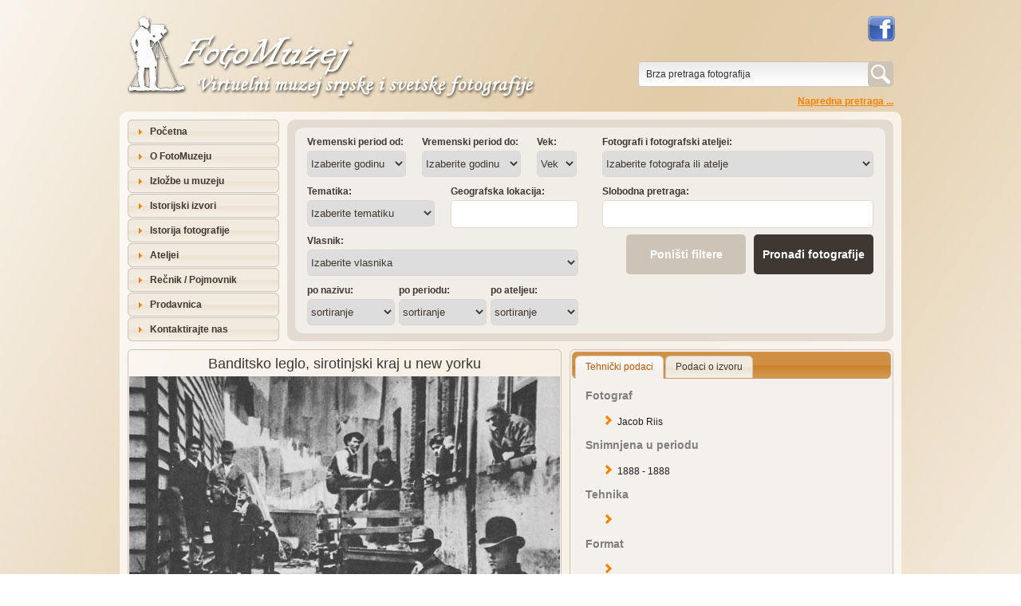

--- FILE ---
content_type: text/html; charset=UTF-8
request_url: https://www.fotomuzej.com/istorijska-fotografija-banditsko-leglo-sirotinjski-kraj-u-new-yorku.127.html
body_size: 32872
content:
<!DOCTYPE html PUBLIC "-//W3C//DTD XHTML 1.0 Strict//EN" "http://www.w3.org/TR/xhtml1/DTD/xhtml1-strict.dtd">
<html xmlns="http://www.w3.org/1999/xhtml" xmlns:fb="http://www.facebook.com/2008/fbml" xmlns:og="http://opengraphprotocol.org/schema/">
<!-- ***** head ***** -->

<head>
	<title>Istorijska fotografija Banditsko leglo, sirotinjski kraj u new yorku :: FotoMuzej, virtuelni muzej srpske i svetske fotografije</title>

	<meta name="author" content="Nemanja Stankovic, nemanja.stankovic[at]inardesco.com"/>
	<meta content="text/html; charset=utf-8" http-equiv="content-type"/>
	<meta content="sr-Latn-CS" http-equiv="content-language"/>
	<meta name="language" content="sr-Latn-CS" xml:lang="sr-Latn-CS"/>
				<meta name="description" content="
Istorijska fotografija Banditsko leglo, sirotinjski kraj u new yorku :: FotoMuzej, virtuelni muzej srpske i svetske fotografije			" xml:lang="sr-Latn-CS" http-equiv="description"/>
				<meta name="keywords" content="fotomuzej,fotografija,muzej,fotka,slikanje,fotografisanje,fotoaparat,kamera,snimak,slika,slikanje,arhiv,arhiva,stara fotografija,stare fotografije,istorija,ocuvanje,digitalizacija,skeniranje,obrada fotografije,etnografija,umetnost,dokumenti,crno-belo,erotika,muzika,religija,politika" xml:lang="sr-Latn-CS" http-equiv="keywords"/>
	<meta content="private" http-equiv="cache-control"/>
	<meta content="no-cache" http-equiv="cache-control"/>
	<meta content="no-store" http-equiv="cache-control"/>
	<meta content="must-revalidate" http-equiv="cache-control"/>
	<meta content="no-cache" http-equiv="pragma"/>
	<meta content="Wed, 28 Jan 2026 12:51:22 GMT" http-equiv="expires"/>
	<meta content="all" http-equiv="robots"/>
	<meta name="google" value="notranslate"/>

	<meta property="og:image" content="http://www.fotomuzej.com/upload/images/istorija-fotografije/male/127-jacob-riis-banditsko-leglo-sirotinjski-kraj-u-new-yorku-1888.jpg"/>
	<meta property="og:title" content="Istorijska fotografija Banditsko leglo, sirotinjski kraj u new yorku :: FotoMuzej, virtuelni muzej srpske i svetske fotografije"/>
	<meta property="og:description" content="FotoMuzej, virtuelni muzej srpske i svetske fotografije"/>

	<link rel="stylesheet" type="text/css" href="/css/default.css" media="all"/>
	<link rel="stylesheet" type="text/css" href="/css/jquery-ui-1.8.20.custom.css" media="all"/>
	<link rel="stylesheet" type="text/css" href="/css/jquery.lightbox-0.5.css" media="all"/>
				<link rel="canonical" href="http://www.fotomuzej.com/istorijska-fotografija-banditsko-leglo-sirotinjski-kraj-u-new-yorku.127.html"/>

	<!--[if IE 7]>
	<link rel="stylesheet" type="text/css" href="/css/ie7.css" media="screen"/>
	<![endif]-->

	<!--[if IE 8]>
	<link rel="stylesheet" type="text/css" href="/css/ie8.css" media="screen"/>
	<![endif]-->

	<!--[if IE 9]>
	<link rel="stylesheet" type="text/css" href="/css/ie9.css" media="screen"/>
	<![endif]-->

	<link rel="shortcut icon" href="/favicon.ico" type="image/x-icon"/>
	<link rel="icon" href="/favicon.ico" type="image/ico"/>

	<script type="text/javascript" src="/jscript/jquery-1.7.2.min.js"></script>
	<script type="text/javascript" src="/jscript/jquery-ui-1.8.20.custom.min.js"></script>
	<script type="text/javascript" src="/jscript/jquery.lightbox-0.5.min.js"></script>
	<script type="text/javascript" src="/jscript/jquery.mousewheel.js"></script>
	<script type="text/javascript" src="/jscript/cloud-carousel.1.0.5.js"></script>
	<script type="text/javascript" src="/jscript/jquery.popupoverlay.js"></script>
	<script type="text/javascript" src="/jscript/jquery.tools.min.js"></script>
	<script type="text/javascript" src="/jscript/menu.js"></script>
	<script type="text/javascript" src="/jscript/tools.js"></script>

	<script type="text/javascript">
		$(document).ready(function()
		{

			/* $("#homePopup").popup(
			{
				autoopen: true, 
				onclose: function()
				{
					$("#homePopup").load("/_include/popup/ajax-create-session.php");
				}
			}); */
		});
	</script>
	
	<script type="text/javascript">
	  var _gaq = _gaq || [];
	  _gaq.push(['_setAccount', 'UA-35563656-1']);
	  _gaq.push(['_trackPageview']);

	  (function() {
		var ga = document.createElement('script'); ga.type = 'text/javascript'; ga.async = true;
		ga.src = ('https:' == document.location.protocol ? 'https://ssl' : 'http://www') + '.google-analytics.com/ga.js';
		var s = document.getElementsByTagName('script')[0]; s.parentNode.insertBefore(ga, s);
	  })();
	</script>
</head><!-- /***** head ***** -->
<body>
	<div id="fb-root"></div>
	<script>(function(d, s, id) {
	  var js, fjs = d.getElementsByTagName(s)[0];
	  if (d.getElementById(id)) return;
	  js = d.createElement(s); js.id = id;
	  js.src = "//connect.facebook.net/en_US/all.js#xfbml=1&appId=270728886357783";
	  fjs.parentNode.insertBefore(js, fjs);
	}(document, 'script', 'facebook-jssdk'));</script>

	<!-- ***** container ***** -->
	<div id="container">
		<!-- ***** header ***** -->
		<div id="header">
	<div id="headerLeft">
		<h1><a href="http://www.fotomuzej.com/" title="FotoMuzej, Virtuelni muzej srpske i svetske fotografije."><span>FotoMuzej, Virtuelni muzej srpske i svetske fotografije. Udruženje za prikupljanje i prezentaciju istorijske građe FotoMuzej ima za cilj podizanje svesti značaja fotografije kao dokumenta i načina umetničkog izražavanja. Fotomuzej, arhiv, arhiva, stara fotografija, stare fotografije, istorija, ocuvanje, digitalizacija, skeniranje, obrada fotografije.</span></a></h1>
	</div>

	<div id="headerRight">
		<!-- ***** social networks ***** -->
		<div id="socialNetworks">
			<!-- ***** <a href="#" title="FotoMuzej na Google+"><img src="/images/template/icon-google-plus.png" alt="FotoMuzej na Google+"/></a> ***** -->
			<!-- ***** <a href="#" title="FotoMuzej na Twitteru"><img src="/images/template/icon-twitter.png" alt="FotoMuzej na Twitteru"/></a> ***** -->
			<a href="http://www.facebook.com/FotoMuzej/" title="FotoMuzej na Facebooku" target="_blank"><img src="/images/template/icon-facebook.png" alt="FotoMuzej na Facebooku"/></a>
			<div class="clear"></div>
		</div>
		<!-- ***** /social networks ***** -->

		<!-- ***** search ***** -->
		<div id="search">
			<form id="quickSearch" action="/pretraga-fotografija.html" method="get">
				<div id="quickSearchSubmit"><input type="submit" value="" title="Pronađi fotografije"/></div>
				<div id="quickSearchInput">
					<input type="text" id="QuickQuery" name="QuickQuery" value="Brza pretraga fotografija" onclick="if ( this.value == 'Brza pretraga fotografija' ) { this.value = ''; }" onblur="if ( this.value == '' ) { this.value = 'Brza pretraga fotografija'; }"/>
				</div>
				<div class="clear"></div>
			</form>

			<a id="gotoAdvancedSearch" href="/pretraga-fotografija.html" title="Napredna pretraga fotografija">Napredna pretraga ...</a>
		</div>
		<!-- ***** /search ***** -->
	</div>
	<div class="clear"></div>
</div>		<!-- ***** /header ***** -->

		<!-- ***** content ***** -->
		<div id="content">
			<!-- ***** content top ***** -->
			<div id="contentTop">
				<div id="contentTopLeft">
					<!-- ***** side menu ***** -->
					<div id="sideMenu">
	<ul>
		<li><a href="/" title="Početna">Početna</a></li>
		<li><a href="/o-fotomuzeju.html" title="O FotoMuzeju">O FotoMuzeju</a></li>
		<li><a href="/izlozbe-u-muzeju.html" title="Izložbe u muzeju">Izložbe u muzeju</a></li>
		<li><a href="#" title="Istorijski izvori">Istorijski izvori</a>
			<ul>
				<li><a href="/fotografije-iz-knjiga.html" title="Fotografije iz knjiga">Fotografije iz knjiga</a></li>
				<li><a href="/mape.html" title="Mape">Mape</a></li>
			</ul>
		</li>
		<li><a href="#" title="Istorija fotografije">Istorija fotografije</a>
			<ul>
				<li><a href="/fotografija-u-svetu.html" title="Fotografija u svetu">Fotografija u svetu</a>
					<ul>
						<li><a href="#" title="Preistorija fotografije">Preistorija fotografije</a>
							<ul>
								<li><a href="/camera-obscura.html" title="Camera obscura">Camera obscura</a></li>
								<li><a href="/fotohemija.html" title="Fotohemija">Fotohemija</a></li>
							</ul>
						</li>
						<li><a href="#" title="Pronalazak fotografije">Pronalazak fotografije</a>
							<ul>
								<li><a href="/najraniji-pokusaji-fotografije.html" title="Najraniji pokušaji fotografije">Najraniji pokušaji fotografije</a></li>
								<li><a href="/fotografija-na-metalu.html" title="Fotografija na metalu">Fotografija na metalu</a></li>
								<li><a href="/fotografija-na-hartiji.html" title="Fotografija na hartiji">Fotografija na hartiji</a></li>
								<li><a href="/fotografija-na-staklu.html" title="Fotografija na staklu">Fotografija na staklu</a></li>
								<li><a href="/fotografija-na-filmu.html" title="Fotografija na filmu">Fotografija na filmu</a></li>
								<li><a href="/evolucija-opreme.html" title="Evolucija opreme">Evolucija opreme</a></li>
								<li><a href="/evolucija-fotografije-u-boji.html" title="Evolucija fotografije u boji">Evolucija fotografije u boji</a></li>
							</ul>
						</li>
						<li><a href="#">Slike i njihovi stvaraoci do 1914. godine</a>
							<ul>
								<li><a href="/dagerotipija.html" title="Dagerotipija">Dagerotipija</a></li>
								<li><a href="/fotografije-na-papiru.html" title="Fotografije na papiru">Fotografije na papiru</a></li>
								<li><a href="/fotografije-dobijene-kolodijumskim-i-zelatinskim-postupkom.html" title="Fotografije dobijene kolodijumskim i želatinskim postupkom">Fotografije dobijene kolodijumskim i želatinskim postupkom</a></li>
								<li><a href="/fotografija-u-sluzbi-istrazivanja-i-topografije.html" title="Fotografija u službi istraživanja i topografije">Fotografija u službi istraživanja i topografije</a></li>
								<li><a href="/pejzaz.html" title="Pejzaž">Pejzaž</a></li>
								<li><a href="/arhitektura.html" title="Arhitektura">Arhitektura</a></li>
								<li><a href="/portreti-i-zanr-slike.html" title="Portreti i žanr slike">Portreti i žanr slike</a></li>
								<li><a href="/ratna-reportaza.html" title="Ratna reportaža">Ratna reportaža</a></li>
								<li><a href="/socijalna-dokumentacija.html" title="Socijalna dokumentacija">Socijalna dokumentacija</a></li>
								<li><a href="/fotografija-pokreta.html" title="Fotografija pokreta">Fotografija pokreta</a></li>
								<li><a href="/fotografija-sa-slikarskim-pretenzijama.html" title="Fotografija sa slikarskim pretenzijama">Fotografija sa slikarskim pretenzijama</a></li>
								<li><a href="/novi-amateri.html" title="Novi amateri">Novi amateri</a></li>
								<li><a href="/naturalizam-i-impresionizam.html" title="Naturalizam i impresionizam">Naturalizam i impresionizam</a></li>
							</ul>
						</li>
						<li><a href="#" title="Slike i njihovi stvaraoci: moderni period">Slike i njihovi stvaraoci: moderni period</a>
							<ul>
								<li><a href="/revolucija-u-fotografiji.html" title="Revolucija u fotografiji">Revolucija u fotografiji</a></li>
								<li><a href="/nova-objektivnost.html" title="Nova objektivnost">Nova objektivnost</a></li>
								<li><a href="/savremeni-portret.html" title="Savremeni portret">Savremeni portret</a></li>
								<li><a href="/fotoforma.html" title="Fotoforma">Fotoforma</a></li>
								<li><a href="/reportaza.html" title="Reportaža">Reportaža</a></li>
								<li><a href="/fotografija-u-boji.html" title="Fotografija u boji">Fotografija u boji</a></li>
							</ul>
						</li>
					</ul>
				</li>
				<li><a href="/stara-srpska-fotografija.html" title="Stara srpska fotografija">Stara srpska fotografija</a>
					<ul>
						<li><a href="#" title="Fotografi u Srbiji">Fotografi u Srbiji</a>
							<ul>
								<li><a href="/putujuci-fotografi.html" title="Putujući fotografi">Putujući fotografi</a></li>
								<li><a href="/anastas-jovanovic.html" title="Anastas Jovanović">Anastas Jovanović</a></li>
								<li><a href="/fotografski-ateljei.html" title="Fotografski ateljei">Fotografski ateljei</a></li>
							</ul>
						</li>
					</ul>
				</li>
			</ul>
		</li>
		<li><a href="/ateljei.html" title="Ateljei">Ateljei</a></li>
		<li><a href="/recnik.html" title="Rečnik / Pojmovnik">Rečnik / Pojmovnik</a></li>
		<li><a href="#" title="Prodavnica">Prodavnica</a>
			<ul>
				<li><a href="/registracija-korisnika.html" title="Registracija korisnika">Registracija korisnika</a></li>
				<li><a href="/moja-korpa.html" title="Moja korpa">Moja korpa</a></li>
				<li><a href="/kako-kupiti.html" title="Kako kupiti">Kako kupiti</a></li>
				<li><a href="/prodavnica-knjiga.html" title="Knjige">Knjige</a></li>
			</ul>
		</li>
		<li><a href="/kontaktirajte-nas.html" title="Kontaktirajte nas">Kontaktirajte nas</a></li>
	</ul>
</div>

					<!-- ***** /side menu ***** -->
				</div>

				<div id="contentTopRight">
					<!-- ***** advanced search ***** -->
					
<div id="advancedSearch">
	<div id="advancedSearchFields">
		<form id="formAdvencedSearch" action="/pretraga-fotografija.html" method="get">
			<div class="advancedSearchFields">
				<!-- <div class="searchField sfIme">
					<label for="Ime">Ime fotografa:</label>
					<input type="text" id="Ime" name="Ime" class="text" value=""/>
				</div>

				<div class="searchField sfPrezime">
					<label for="Prezime">Prezime fotografa:</label>
					<input type="text" id="Prezime" name="Prezime" class="text" value=""/>
				</div> -->

				<div class="searchField sfVreme">
					<label for="VremenskiPeriodOd">Vremenski period od:</label>
					<select id="VremenskiPeriodOd" name="VremenskiPeriodOd">
						<option value="">Izaberite godinu</option>
						<option value="1839-01-01" >1839</option>
							<option value="1841-01-01" >1841</option>
							<option value="1846-01-01" >1846</option>
							<option value="1851-01-01" >1851</option>
							<option value="1856-01-01" >1856</option>
							<option value="1861-01-01" >1861</option>
							<option value="1866-01-01" >1866</option>
							<option value="1871-01-01" >1871</option>
							<option value="1876-01-01" >1876</option>
							<option value="1881-01-01" >1881</option>
							<option value="1886-01-01" >1886</option>
							<option value="1891-01-01" >1891</option>
							<option value="1896-01-01" >1896</option>
							<option value="1901-01-01" >1901</option>
							<option value="1906-01-01" >1906</option>
							<option value="1911-01-01" >1911</option>
							<option value="1916-01-01" >1916</option>
							<option value="1921-01-01" >1921</option>
							<option value="1926-01-01" >1926</option>
							<option value="1931-01-01" >1931</option>
							<option value="1936-01-01" >1936</option>
							<option value="1941-01-01" >1941</option>
							<option value="1946-01-01" >1946</option>
							<option value="1951-01-01" >1951</option>
							<option value="1956-01-01" >1956</option>
							<option value="1961-01-01" >1961</option>
							<option value="1966-01-01" >1966</option>
							<option value="1971-01-01" >1971</option>
							<option value="1976-01-01" >1976</option>
							<option value="1981-01-01" >1981</option>
							<option value="1986-01-01" >1986</option>
							<option value="1991-01-01" >1991</option>
							<option value="1996-01-01" >1996</option>
							<option value="2001-01-01" >2001</option>
							<option value="2006-01-01" >2006</option>
							<option value="2011-01-01" >2011</option>
							<option value="2016-01-01" >2016</option>
							<option value="2021-01-01" >2021</option>
							<option value="2026-01-01" >2026</option>
						<option value="2026-01-01" >2026</option>
					</select>
				</div>

				<div class="searchField sfVreme">
					<label for="VremenskiPeriodDo">Vremenski period do:</label>
					<select id="VremenskiPeriodDo" name="VremenskiPeriodDo">
						<option value="">Izaberite godinu</option>
						<option value="1840-12-31" >1840</option>
							<option value="1845-12-31" >1845</option>
							<option value="1850-12-31" >1850</option>
							<option value="1855-12-31" >1855</option>
							<option value="1860-12-31" >1860</option>
							<option value="1865-12-31" >1865</option>
							<option value="1870-12-31" >1870</option>
							<option value="1875-12-31" >1875</option>
							<option value="1880-12-31" >1880</option>
							<option value="1885-12-31" >1885</option>
							<option value="1890-12-31" >1890</option>
							<option value="1895-12-31" >1895</option>
							<option value="1900-12-31" >1900</option>
							<option value="1905-12-31" >1905</option>
							<option value="1910-12-31" >1910</option>
							<option value="1915-12-31" >1915</option>
							<option value="1920-12-31" >1920</option>
							<option value="1925-12-31" >1925</option>
							<option value="1930-12-31" >1930</option>
							<option value="1935-12-31" >1935</option>
							<option value="1940-12-31" >1940</option>
							<option value="1945-12-31" >1945</option>
							<option value="1950-12-31" >1950</option>
							<option value="1955-12-31" >1955</option>
							<option value="1960-12-31" >1960</option>
							<option value="1965-12-31" >1965</option>
							<option value="1970-12-31" >1970</option>
							<option value="1975-12-31" >1975</option>
							<option value="1980-12-31" >1980</option>
							<option value="1985-12-31" >1985</option>
							<option value="1990-12-31" >1990</option>
							<option value="1995-12-31" >1995</option>
							<option value="2000-12-31" >2000</option>
							<option value="2005-12-31" >2005</option>
							<option value="2010-12-31" >2010</option>
							<option value="2015-12-31" >2015</option>
							<option value="2020-12-31" >2020</option>
							<option value="2025-12-31" >2025</option>
							<option value="2026-12-31" >2026</option>
					</select>
				</div>

				<div class="searchField sfVek">
					<label for="Vek">Vek:</label>
					<select id="Vek" name="Vek">
						<option value="">Vek</option>
						<option value="1839-01-01|1900-12-31" >XIX</option>
						<option value="1901-01-01|2000-12-31" >XX</option>
						<option value="2001-01-01|2100-12-31" >XXI</option>
					</select>
				</div>
				<div class="clear="></div>

				<div class="searchField sfTema">
					<label for="TemaId">Tematika:</label>
					<select id="TemaId" name="TemaId">
						<option value="">Izaberite tematiku</option>
							<option value="9" >Balkanski ratovi</option>
							<option value="1" >Erotika</option>
							<option value="2" >I svetski rat (WW I)</option>
							<option value="4" >Muzika</option>
							<option value="14" >Ratni album 1914-1918</option>
							<option value="11" >Tito</option>
					</select>
				</div>
				
				<div class="searchField sfLokacija">
					<label for="GeografskaLokacija">Geografska lokacija:</label>
					<input type="text" id="GeografskaLokacija" name="GeografskaLokacija" class="text" value=""/>
				</div>
				<div class="clear="></div>

				<div class="searchField">
					<label for="AteljeId">Vlasnik:</label>
									<select id="ImePrezimeKolekcionara" name="ImePrezimeKolekcionara">
					<option value="">Izaberite vlasnika</option>
						<option value="0922" >0922</option>
						<option value="7682" >7682</option>
						<option value="Branko Vrtunić" >Branko Vrtunić</option>
						<option value="fotomuzej" >fotomuzej</option>
						<option value="Janošev" >Janošev</option>
						<option value="Miloš Jurišić" >Miloš Jurišić</option>
						<option value="Mimović Predrag " >Mimović Predrag </option>
						<option value="Miodrag Joksimović" >Miodrag Joksimović</option>
						<option value="Miodrag Milovanović" >Miodrag Milovanović</option>
						<option value="Miroslav Aleksandrić" >Miroslav Aleksandrić</option>
						<option value="Nepoznat" >Nepoznat</option>
						<option value="Petar Savić" >Petar Savić</option>
						<option value="Sadiković Enver - Enko" >Sadiković Enver - Enko</option>
						<option value="Živojin Stevanović" >Živojin Stevanović</option>
				</select>
				</div>

				<div class="searchField sfSort">
					<label for="sortNaziv">po nazivu:</label>
					<select id="sortNaziv" name="sortNaziv">
						<option value="">sortiranje</option>
						<option value="ASC" >rastuće</option>
						<option value="DESC" >opadajuće</option>
					</select>
				</div>

				<div class="searchField sfSort">
					<label for="sortSnimnjenaOd">po periodu:</label>
					<select id="sortSnimnjenaOd" name="sortSnimnjenaOd">
						<option value="">sortiranje</option>
						<option value="ASC" >rastuće</option>
						<option value="DESC" >opadajuće</option>
					</select>
				</div>

				<div class="searchField sfSort" style="margin-right: 0px;">
					<label for="sortAtelje">po ateljeu:</label>
					<select id="sortAtelje" name="sortAtelje">
						<option value="">sortiranje</option>
						<option value="ASC" >rastuće</option>
						<option value="DESC" >opadajuće</option>
					</select>
				</div>
				<div class="clear"></div>
			</div>

			<div class="advancedSearchFields">
				<div class="searchField">
					<label for="AteljeiFilter">Fotografi i fotografski ateljei:</label>
					<select id="AteljeiFilter" name="AteljeiFilter">
						<option value="">Izaberite fotografa ili atelje</option>
						<option value="mika" >Srbija 1861-1918</option>
						<option value="srbIww" >Srbija I svetski rat</option>
						<option value="BiH" >Bosna i Hercegovina do 1918.</option>
					</select>
				</div>

				<div id="AteljeiFiltered" class="searchField"></div>

				<div class="searchField">
					<label for="SlobodnaPretraga">Slobodna pretraga:</label>
					<input type="text" id="SlobodnaPretraga" name="SlobodnaPretraga" class="text" value=""/>
				</div>

				<div class="searchField">
					<input type="submit" value="Pronađi fotografije" class="submit"/>
					<input type="reset" value="Poništi filtere" class="reset"/>
				</div>
			</div>
			<div class="clear="></div>
		</form>
	</div>
</div>

<script type="text/javascript">
	$(document).ready(function()
	{

		$("#AteljeiFilter").change(function()
		{
			$("#AteljeiFiltered").attr("style", "display: none; background: url('/images/content/ajax-preload-search.gif') 154px 11px no-repeat;").html("");

			var filter = $("#AteljeiFilter").val();
			$("#AteljeiFiltered").show().load("/_include/search/ajax-photographers-list.php", {"filter":filter, "ateljeId":0}, function()
			{
				$("#AteljeiFiltered").attr("style", "display: block; background: none;");
			});
		});

		$(".reset").click(function()
		{
			$("#Ime").val("");
			$("#Prezime").val("");
			$("#GeografskaLokacija").val("");
			$("#SlobodnaPretraga").val("");

			$("option:selected", "#AteljeId").removeAttr("selected");
			$("#AteljeId").selectedIndex = 0;

			$("option:selected", "#VremenskiPeriodOd").removeAttr("selected");
			$("#VremenskiPeriodOd").selectedIndex = 0;
			$("#VremenskiPeriodOd option:eq(0)").attr("selected", "selected"); 

			$("option:selected", "#VremenskiPeriodDo").removeAttr("selected");
			$("#VremenskiPeriodDo").selectedIndex = 0;
			$("#VremenskiPeriodDo option:eq(0)").attr("selected", "selected"); 

			$("option:selected", "#Vek").removeAttr("selected");
			$("#Vek").selectedIndex = 0;
			$("#Vek option:eq(0)").attr("selected", "selected"); 

			$("option:selected", "#ImePrezimeKolekcionara").removeAttr("selected");
			$("#ImePrezimeKolekcionara").selectedIndex = 0;
			$("#ImePrezimeKolekcionara option:eq(0)").attr("selected", "selected"); 

			$("option:selected", "#sortNaziv").removeAttr("selected");
			$("#sortNaziv").selectedIndex = 0;
			$("#sortNaziv option:eq(0)").attr("selected", "selected"); 

			$("option:selected", "#sortSnimnjenaOd").removeAttr("selected");
			$("#sortSnimnjenaOd").selectedIndex = 0;
			$("#sortSnimnjenaOd option:eq(0)").attr("selected", "selected"); 

			$("option:selected", "#sortAtelje").removeAttr("selected");
			$("#sortAtelje").selectedIndex = 0;
			$("#sortAtelje option:eq(0)").attr("selected", "selected"); 

			$("option:selected", "#TemaId").removeAttr("selected");
			$("#TemaId").selectedIndex = 0;
			$("#TemaId option:eq(0)").attr("selected", "selected");

			$("option:selected", "#AteljeiFilter").removeAttr("selected");
			$("#AteljeiFilter").selectedIndex = 0;
			$("#AteljeiFilter option:eq(0)").attr("selected", "selected");

			$("option:selected", "#AteljeiFiltered").removeAttr("selected");
			$("#AteljeiFiltered").selectedIndex = 0;
			$("#AteljeiFiltered option:eq(0)").attr("selected", "selected");
		});
	});
</script>					<!-- ***** /advanced search ***** -->
				</div>
				<div class="clear"></div>
			</div>
			<!-- ***** /content top ***** -->

			<!-- ***** content bottom ***** -->
			<div id="contentBottom">
				<!-- ***** photograph details ***** -->
								<script type="text/javascript" src="/jscript/jquery.raty.js"></script>
				<a name="photoDetails"></a>
				<div id="details">
					<!-- ***** details left ***** -->
					<div id="detailsLeft" style="width: 544px;">
						<div id="detailsLeftImage" style="width: 540px;">
							<h2>Banditsko leglo, sirotinjski kraj u new yorku</h2>
							<div id="largeImageContainer">
								<a class="enlarge" href="/_include/photographs/ajax-enlarge-photo.php?Url=/upload/images/istorija-fotografije/velike/127-jacob-riis-banditsko-leglo-sirotinjski-kraj-u-new-yorku-1888.jpg" rel="#overlay" title="kliknite da uvećate fotografiju">
								<img id="largeImage" src="/upload/images/istorija-fotografije/velike/127-jacob-riis-banditsko-leglo-sirotinjski-kraj-u-new-yorku-1888.jpg" alt="Banditsko leglo, sirotinjski kraj u new yorku"/>
								</a>
							</div>

							<div id="switcher">
								<a href="#" class="switcher" title="prednja strana" rel="/upload/images/istorija-fotografije/velike/127-jacob-riis-banditsko-leglo-sirotinjski-kraj-u-new-yorku-1888.jpg">prednja strana</a>
							</div>

							<div style="padding: 5px 0px 5px 0px; font-weight: bold; font-size: 14px; line-height: 18px;">
								<span class="darkOrangeText">Cena:</span> 0,00 rsd
							</div>

							<div style="padding: 0px 0px 10px 0px; font-weight: bold; font-size: 14px; line-height: 18px;">
								<span class="darkOrangeText">Format:</span>
								<select id="formatKupovine127" name="formatKupovine127" class="formatKupovine" style="font-size: 14px; line-height: 18px;">
									<option value="">izaberite</option>
									<option value="reprint">reprint</option>
									<option value="digitalna kopija">digitalna kopija</option>
								</select>
							</div>

							<div id="buttons">
								<a href="#" class="addToCart shadow1pxBlack" rel="127" title="Dodajte fotografiju u korpu">Dodaj u korpu</a>
								<a href="mailto:office@fotomuzej.com?subject=Prijava nepravilnosti na fotografiji - Banditsko leglo, sirotinjski kraj u new yorku (Id: 127)" class="reportError shadow1pxBlack" rel="127" title="Prijavite nam bilo kakvu nepravilnost ili dodatnu informaciju vezanu za fotografiju"/>Prijavi nepravilnost</a>
								<div class="clear"></div>
							</div><br/>

							<div class="fbLike"><fb:like href="http://www.fotomuzej.com/istorijska-fotografija-banditsko-leglo-sirotinjski-kraj-u-new-yorku.127.html" send="true" width="544" show_faces="true" font="arial"></fb:like></div>
						</div>

						<div id="detailsNavigation">
							<a id="prev" href="#" title="prethodna fotografija">&laquo; prethodna fotografija</a>&nbsp;|&nbsp;<a id="next" href="#" title="sledeća fotografija">sledeća fotografija &raquo;</a>
						</div>
						<div id="ajaxNavigation"></div>
						<div class="apple_overlay" id="overlay"><div class="contentWrap"></div></div>

						<script type="text/javascript">
							$(document).ready(function()
							{
								$("#largeImageContainer a.enlarge[rel]").overlay(
								{
									mask: 'black',
									effect: 'apple',
									onBeforeLoad: function()
									{
										// grab wrapper element inside content
										var wrap = this.getOverlay().find(".contentWrap");

										// load the page specified in the trigger
										wrap.load(this.getTrigger().attr("href"));
									}
								});

								$(".switcher").click(function()
								{
									var largeImage = $(this).attr("rel");
									$("#largeImageContainer").html("<br/><br/><br/><br/><br/><br/><br/><br/><br/><br/><br/>");
									$("#largeImageContainer").load("/_include/photographs/ajax-load-large-image.php", {"largeImage":largeImage, "naziv":"Banditsko leglo, sirotinjski kraj u new yorku", "atelje":""});

									return false;
								});

								$("#prev").click(function()
								{
									$("#ajaxNavigation").load("/_include/istorijski-izvori/ajax-details-navigation.php", {"id":127, "direction":"prev", "vrstaId":1});
									return false;
								});

								$("#next").click(function()
								{
									$("#ajaxNavigation").load("/_include/istorijski-izvori/ajax-details-navigation.php", {"id":127, "direction":"next", "vrstaId":1});
									return false;
								});
							});
						</script>
					</div>
					<!-- ***** /details left ***** -->

					<!-- ***** details right ***** -->
					<div id="detailsRight" style="width: 406px;">
						<!-- ***** tabs ***** -->
						<div id="tabs">
							<ul>
								<li><a href="#tab1" title="Tehnički podaci">Tehnički podaci</a></li>
								<li><a href="#tab2" title="Podaci o izvoru">Podaci o izvoru</a></li>
							</ul>

							<div id="tab1" class="tab">
									<h3>Fotograf</h3>
									<ul><li>Jacob Riis</li></ul>
									<h3>Snimnjena u periodu</h3>
									<ul><li>1888 - 1888</li></ul>

								<h3>Tehnika</h3>
								<ul><li></li></ul>

								<h3>Format</h3>
								<ul><li></li></ul>
								<h3>Očuvanost originala</h3>
								<ul><li></li></ul>

								<h3>Lokacija originala</h3>
								<ul><li></li></ul>

								<h3>Vrednost originala</h3>
								<div class="ratingStars"></div>
							</div>

							<div id="tab2" class="tab">
								<h3>Izvor podataka</h3>
								<ul><li>Fotografija sažeta istorija</li></ul>
								<h3>Autor</h3>
								<ul><li>
Helmut Gernsheim, Alison Gernsheim								</li></ul>

								<h3>Izdavač</h3>
								<ul><li>Jugoslavija</li></ul>

								<h3>Mesto i godina izdanja</h3>
								<ul><li>Beograd, 1973</li></ul>
							</div>
						</div>
						<!-- ***** /tabs ***** -->
					</div>
					<!-- ***** /details right ***** -->
					<div class="clear"></div>
				</div>
				<div id="ajaxPhotograph"></div>

				<div id="buyersInfo">
					<p>Ako želite da se Vaša fotografija nađe u FotoMuzeju i pomognete rastu i razvoju naše društvene mreže, možete nam je poslati na procenu na E-mail adresu: <a href="mailto:office@fotomuzej.com" title="pošaljite nam svoju fotografiju" class="orangeText">office@fotomuzej.com</a>. Fotografije koje šaljete moraju biti u <strong>JPG formatu veličine do 300kb</strong>, za slučaj da ih imate više. Naš stručni tim će u najkraćem roku izvršiti procenu Vaših fotografija i poslati Vam odgovor.</p>
					<p>Molimo Vas da sve fotografije koje nam budete poslali <strong>sadržajno budu primerene</strong>. U protivnom zadržavamo pravo da Vas isključimo iz naše društvene mreže, i zabranimo bilo kakve privilegije na sajtu.</p>
				</div>

				<script type="text/javascript">
					$(document).ready(function()
					{
						$('.ratingStars').raty(
						{
							readOnly: true, 
							score: 						});
					});
				</script>
				<!-- ***** /photograph details ***** -->
			</div>
			<!-- ***** /content bottom ***** -->
		</div>
		<!-- ***** /content ***** -->

		<!-- ***** footer ***** -->
		<div id="footer">
	<ul>
		<li><a href="/" title="Početna">Početna</a>&nbsp;|</li>
		<li><a href="http://www.fotomuzej.com/izlozbe-u-muzeju.html" title="Izložbe u muzeju">Izložbe u muzeju</a>&nbsp;|</li>
		<li><a href="#" title="Donatorske zbirke">Donatorske zbirke</a>&nbsp;|</li>
		<li><a href="http://www.fotomuzej.com/fotografija-u-svetu.html" title="Istorija fotografije">Istorija fotografije</a>&nbsp;|</li>
		<li><a href="http://www.fotomuzej.com/ateljei.html" title="Ateljei">Ateljei</a>&nbsp;|</li>
		<li><a href="http://www.fotomuzej.com/moja-korpa.html" title="Prodavnica">Prodavnica</a>&nbsp;|</li>
		<li><a href="http://www.fotomuzej.com/izlozba-dagerotipija.html" title="Izložba dagerotipija">Izložba dagerotipija</a>&nbsp;|</li>
		<li><a href="http://www.fotomuzej.com/registracija-korisnika.html" title="Registracija korisnika">Registracija korisnika</a>&nbsp;|</li>
		<li><a href="http://www.fotomuzej.com/kontaktirajte-nas.html" title="Kontaktirajte nas">Kontaktirajte nas</a></li><br/>

		<li><a href="http://www.fotomuzej.com/politika-privatnosti.html" title="Politika privatnosti">Politika privatnosti</a>&nbsp;|</li>
		<li><a href="http://www.fotomuzej.com/uslovi-koriscenja.html" title="Uslovi korišćenja">Uslovi korišćenja</a>&nbsp;|</li>
		<li><a href="http://www.fotomuzej.com/kako-kupiti.html" title="Kako kupiti">Kako kupiti</a></li>
	</ul>
	<p>Copyright &copy; FotoMuzej 2012. Sva prava zadržava autor.</p>
</div>		<!-- ***** /footer ***** -->
	</div>
	<!-- ***** /container ***** -->
</body>
</html>

--- FILE ---
content_type: text/css
request_url: https://www.fotomuzej.com/css/default.css
body_size: 22
content:
@import url("template.css");
@import url("content.css");
@import url("navigation.css");
@import url("jquery-ui-1.8.20.custom.css");

--- FILE ---
content_type: application/javascript
request_url: https://www.fotomuzej.com/jscript/cloud-carousel.1.0.5.js
body_size: 11942
content:
//////////////////////////////////////////////////////////////////////////////////
// CloudCarousel V1.0.5
// (c) 2011 by R Cecco. <http://www.professorcloud.com>
// MIT License
//
// Reflection code based on plugin by Christophe Beyls <http://www.digitalia.be>
//
// Please retain this copyright header in all versions of the software
//////////////////////////////////////////////////////////////////////////////////

(function($) {

	// START Reflection object.
	// Creates a reflection for underneath an image.
	// IE uses an image with IE specific filter properties, other browsers use the Canvas tag.	
	// The position and size of the reflection gets updated by updateAll() in Controller.
	function Reflection(img, reflHeight, opacity) {				
		
		var	reflection, cntx, imageWidth = img.width, imageHeight = img.width, gradient, parent;
	
		parent = $(img.parentNode);
		this.element = reflection = parent.append("<canvas class='reflection' style='position:absolute'/>").find(':last')[0];
        if ( !reflection.getContext &&  $.browser.msie) {
			this.element = reflection = parent.append("<img class='reflection' style='position:absolute'/>").find(':last')[0];					
			reflection.src = img.src;			
			reflection.style.filter = "flipv progid:DXImageTransform.Microsoft.Alpha(opacity=" + (opacity * 100) + ", style=1, finishOpacity=0, startx=0, starty=0, finishx=0, finishy=" + (reflHeight / imageHeight * 100) + ")";	
			
        } else {							
			cntx = reflection.getContext("2d");
			try {
				
				
				$(reflection).attr({width: imageWidth, height: reflHeight});
				cntx.save();
				cntx.translate(0, imageHeight-1);
				cntx.scale(1, -1);				
				cntx.drawImage(img, 0, 0, imageWidth, imageHeight);				
				cntx.restore();
				cntx.globalCompositeOperation = "destination-out";
				gradient = cntx.createLinearGradient(0, 0, 0, reflHeight);
				gradient.addColorStop(0, "rgba(255, 255, 255, " + (1 - opacity) + ")");
				gradient.addColorStop(1, "rgba(255, 255, 255, 1.0)");
				cntx.fillStyle = gradient;
				cntx.fillRect(0, 0, imageWidth, reflHeight);				
			} catch(e) {			
				return;
			}		
		}
		// Store a copy of the alt and title attrs into the reflection
		$(reflection).attr({ 'alt': $(img).attr('alt'), title: $(img).attr('title')} );	
				
	}	//END Reflection object

	// START Item object.
	// A wrapper object for items within the carousel.
	var	Item = function(imgIn, options)
	{								
		this.orgWidth = imgIn.width;			
		this.orgHeight = imgIn.height;		
		this.image = imgIn;
		this.reflection = null;					
		this.alt = imgIn.alt;
		this.title = imgIn.title;
		this.imageOK = false;		
		this.options = options;				
						
		this.imageOK = true;	
		
		if (this.options.reflHeight > 0)
		{													
			this.reflection = new Reflection(this.image, this.options.reflHeight, this.options.reflOpacity);					
		}
		$(this.image).css('position','absolute');	// Bizarre. This seems to reset image width to 0 on webkit!					
	};// END Item object
	
	
	// Controller object.
	// This handles moving all the items, dealing with mouse clicks etc.	
	var Controller = function(container, images, options)
	{						
		var	items = [], funcSin = Math.sin, funcCos = Math.cos, ctx=this;
		this.controlTimer = 0;
		this.stopped = false;
		//this.imagesLoaded = 0;
		this.container = container;
		this.xRadius = options.xRadius;
		this.yRadius = options.yRadius;
		this.showFrontTextTimer = 0;
		this.autoRotateTimer = 0;
		if (options.xRadius === 0)
		{
			this.xRadius = ($(container).width()/2.3);
		}
		if (options.yRadius === 0)
		{
			this.yRadius = ($(container).height()/6);
		}

		this.xCentre = options.xPos;
		this.yCentre = options.yPos;
		this.frontIndex = 0;	// Index of the item at the front
		
		// Start with the first item at the front.
		this.rotation = this.destRotation = Math.PI/2;
		this.timeDelay = 1000/options.FPS;
								
		// Turn on the infoBox
		if(options.altBox !== null)
		{
			$(options.altBox).css('display','block');	
			$(options.titleBox).css('display','block');	
		}
		// Turn on relative position for container to allow absolutely positioned elements
		// within it to work.
		$(container).css({ position:'relative', overflow:'hidden'} );
	
		$(options.buttonLeft).css('display','inline');
		$(options.buttonRight).css('display','inline');
		
		// Setup the buttons.
		$(options.buttonLeft).bind('mouseup',this,function(event){
			event.data.rotate(-1);	
			return false;
		});
		$(options.buttonRight).bind('mouseup',this,function(event){															
			event.data.rotate(1);	
			return false;
		});
		
		// You will need this plugin for the mousewheel to work: http://plugins.jquery.com/project/mousewheel
		if (options.mouseWheel)
		{
			$(container).bind('mousewheel',this,function(event, delta) {					 
					 event.data.rotate(delta);
					 return false;
				 });
		}
		$(container).bind('mouseover click',this,function(event){
			
			clearInterval(event.data.autoRotateTimer);		// Stop auto rotation if mouse over.
			var	text = $(event.target).attr('alt');		
			// If we have moved over a carousel item, then show the alt and title text.
		
			if ( text !== undefined && text !== null )
			{
					
				clearTimeout(event.data.showFrontTextTimer);			
				$(options.altBox).html( ($(event.target).attr('alt') ));
				$(options.titleBox).html( ($(event.target).attr('title') ));							
				if ( options.bringToFront && event.type == 'click' )				
				{
				
					var	idx = $(event.target).data('itemIndex');	
					var	frontIndex = event.data.frontIndex;
					//var	diff = idx - frontIndex;                    
                    var        diff = (idx - frontIndex) % images.length;
                    if (Math.abs(diff) > images.length / 2) {
                        diff += (diff > 0 ? -images.length : images.length);
                    }
                    
					event.data.rotate(-diff);
				}
			}
		});
		// If we have moved out of a carousel item (or the container itself),
		// restore the text of the front item in 1 second.
		$(container).bind('mouseout',this,function(event){
				var	context = event.data;				
				clearTimeout(context.showFrontTextTimer);				
				context.showFrontTextTimer = setTimeout( function(){context.showFrontText();},1000);
				context.autoRotate();	// Start auto rotation.
		});

		// Prevent items from being selected as mouse is moved and clicked in the container.
		$(container).bind('mousedown',this,function(event){	
			
			event.data.container.focus();
			return false;
		});
		container.onselectstart = function () { return false; };		// For IE.

		this.innerWrapper = $(container).wrapInner('<div style="position:absolute;width:100%;height:100%;"/>').children()[0];
	
		// Shows the text from the front most item.
		this.showFrontText = function()
		{	
			if ( items[this.frontIndex] === undefined ) { return; }	// Images might not have loaded yet.
			$(options.titleBox).html( $(items[this.frontIndex].image).attr('title'));
			$(options.altBox).html( $(items[this.frontIndex].image).attr('alt'));				
		};
						
		this.go = function()
		{				
			if(this.controlTimer !== 0) { return; }
			var	context = this;
			this.controlTimer = setTimeout( function(){context.updateAll();},this.timeDelay);					
		};
		
		this.stop = function()
		{
			clearTimeout(this.controlTimer);
			this.controlTimer = 0;				
		};
		
		
		// Starts the rotation of the carousel. Direction is the number (+-) of carousel items to rotate by.
		this.rotate = function(direction)
		{	
			this.frontIndex -= direction;
			this.frontIndex %= items.length;					 			
			this.destRotation += ( Math.PI / items.length ) * ( 2*direction );
			this.showFrontText();
			this.go();			
		};
		
		
		this.autoRotate = function()
		{			
			if ( options.autoRotate !== 'no' )
			{
				var	dir = (options.autoRotate === 'right')? 1 : -1;
				this.autoRotateTimer = setInterval( function(){ctx.rotate(dir); }, options.autoRotateDelay );
			}
		};
		
		// This is the main loop function that moves everything.
		this.updateAll = function()
		{											
			var	minScale = options.minScale;	// This is the smallest scale applied to the furthest item.
			var smallRange = (1-minScale) * 0.5;
			var	w,h,x,y,scale,item,sinVal;
			
			var	change = (this.destRotation - this.rotation);				
			var	absChange = Math.abs(change);
	
			this.rotation += change * options.speed;
			if ( absChange < 0.001 ) { this.rotation = this.destRotation; }			
			var	itemsLen = items.length;
			var	spacing = (Math.PI / itemsLen) * 2; 
			//var	wrapStyle = null;
			var	radians = this.rotation;
			var	isMSIE = $.browser.msie;
		
			// Turn off display. This can reduce repaints/reflows when making style and position changes in the loop.
			// See http://dev.opera.com/articles/view/efficient-javascript/?page=3			
			this.innerWrapper.style.display = 'none';		
			
			var	style;
			var	px = 'px', reflHeight;	
			var context = this;
			for (var i = 0; i<itemsLen ;i++)
			{
				item = items[i];
								
				sinVal = funcSin(radians);
				
				scale = ((sinVal+1) * smallRange) + minScale;
				
				x = this.xCentre + (( (funcCos(radians) * this.xRadius) - (item.orgWidth*0.5)) * scale);
				y = this.yCentre + (( (sinVal * this.yRadius)  ) * scale);		
		
				if (item.imageOK)
				{
					var	img = item.image;
					w = img.width = item.orgWidth * scale;					
					h = img.height = item.orgHeight * scale;
					img.style.left = x + px ;
					img.style.top = y + px;
					img.style.zIndex = "" + (scale * 100)>>0;	// >>0 = Math.foor(). Firefox doesn't like fractional decimals in z-index.
					if (item.reflection !== null)
					{																										
						reflHeight = options.reflHeight * scale;						
						style = item.reflection.element.style;
						style.left = x + px;
						style.top = y + h + options.reflGap * scale + px;
						style.width = w + px;								
						if (isMSIE)
						{											
							style.filter.finishy = (reflHeight / h * 100);				
						}else
						{								
							style.height = reflHeight + px;															
						}																													
					}					
				}
				radians += spacing;
			}
			// Turn display back on.					
			this.innerWrapper.style.display = 'block';

			// If we have a preceptable change in rotation then loop again next frame.
			if ( absChange >= 0.001 )
			{				
				this.controlTimer = setTimeout( function(){context.updateAll();},this.timeDelay);		
			}else
			{
				// Otherwise just stop completely.				
				this.stop();
			}
		}; // END updateAll		
		
		// Create an Item object for each image	
//		func = function(){return;ctx.updateAll();} ;

		// Check if images have loaded. We need valid widths and heights for the reflections.
		this.checkImagesLoaded = function()
		{
			var	i;
			for(i=0;i<images.length;i++) {
				if ( (images[i].width === undefined) || ( (images[i].complete !== undefined) && (!images[i].complete)  ))
				{
					return;					
				}				
			}
			for(i=0;i<images.length;i++) {				
				 items.push( new Item( images[i], options ) );	
				 $(images[i]).data('itemIndex',i);
			}
			// If all images have valid widths and heights, we can stop checking.			
			clearInterval(this.tt);
			this.showFrontText();
			this.autoRotate();	
			this.updateAll();
			
		};

		this.tt = setInterval( function(){ctx.checkImagesLoaded();},50);	
	}; // END Controller object
	
	// The jQuery plugin part. Iterates through items specified in selector and inits a Controller class for each one.
	$.fn.CloudCarousel = function(options) {
			
		this.each( function() {			
			
			options = $.extend({}, {
							   reflHeight:0,
							   reflOpacity:0.5,
							   reflGap:0,
							   minScale:0.5,
							   xPos:0,
							   yPos:0,
							   xRadius:0,
							   yRadius:0,
							   altBox:null,
							   titleBox:null,
							   FPS: 30,
							   autoRotate: 'no',
							   autoRotateDelay: 1500,
							   speed:0.2,
							   mouseWheel: false,
								 bringToFront: false
			},options );									
			// Create a Controller for each carousel.		
			$(this).data('cloudcarousel', new Controller( this, $('.cloudcarousel',$(this)), options) );
		});				
		return this;
	};

})(jQuery);